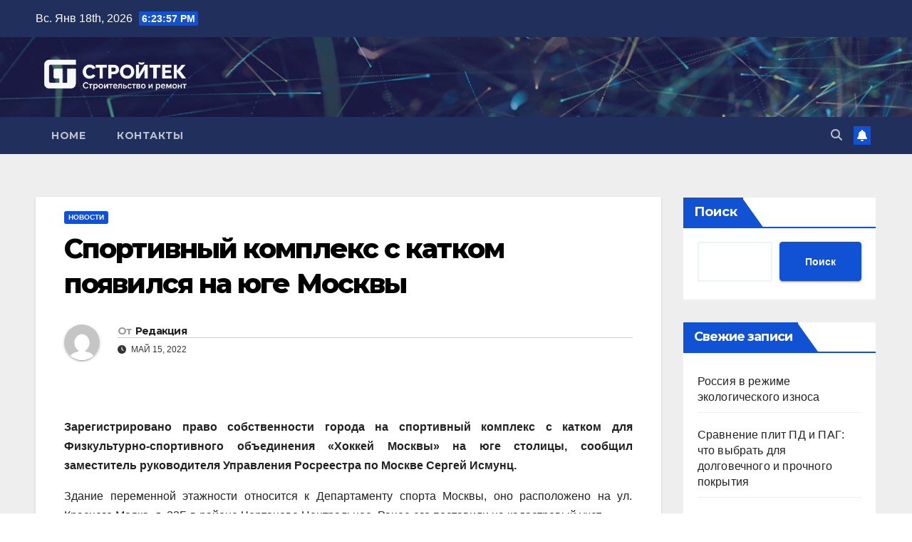

--- FILE ---
content_type: text/html; charset=UTF-8
request_url: https://porige-dream.ru/sportivnij-kompleks-s-katkom-poyavilsya-na-yuge-moskvi/
body_size: 20330
content:
<!DOCTYPE html>
<html dir="ltr" lang="ru-RU" prefix="og: https://ogp.me/ns#">
<head>
<meta charset="UTF-8">
<meta name="viewport" content="width=device-width, initial-scale=1">
<link rel="profile" href="http://gmpg.org/xfn/11">
<title>Спортивный комплекс с катком появился на юге Москвы -</title>

		<!-- All in One SEO 4.9.1.1 - aioseo.com -->
	<meta name="description" content="Зарегистрировано право собственности города на спортивный комплекс с катком для Физкультурно-спортивного объединения «Хоккей Москвы» на юге столицы, сообщил заместитель руководителя Управления Росреестра по Москве Сергей Исмунц. Здание переменной этажности относится к Департаменту спорта Москвы, оно расположено на ул. Красного Маяка, д. 22Б в районе Чертаново Центральное. Ранее его поставили на кадастровый учет." />
	<meta name="robots" content="max-image-preview:large" />
	<meta name="author" content="Редакция"/>
	<link rel="canonical" href="https://porige-dream.ru/sportivnij-kompleks-s-katkom-poyavilsya-na-yuge-moskvi/" />
	<meta name="generator" content="All in One SEO (AIOSEO) 4.9.1.1" />
		<meta property="og:locale" content="ru_RU" />
		<meta property="og:site_name" content="-" />
		<meta property="og:type" content="article" />
		<meta property="og:title" content="Спортивный комплекс с катком появился на юге Москвы -" />
		<meta property="og:description" content="Зарегистрировано право собственности города на спортивный комплекс с катком для Физкультурно-спортивного объединения «Хоккей Москвы» на юге столицы, сообщил заместитель руководителя Управления Росреестра по Москве Сергей Исмунц. Здание переменной этажности относится к Департаменту спорта Москвы, оно расположено на ул. Красного Маяка, д. 22Б в районе Чертаново Центральное. Ранее его поставили на кадастровый учет." />
		<meta property="og:url" content="https://porige-dream.ru/sportivnij-kompleks-s-katkom-poyavilsya-na-yuge-moskvi/" />
		<meta property="og:image" content="https://porige-dream.ru/wp-content/uploads/2025/05/cropped-porige-dream.ru_fin.png" />
		<meta property="og:image:secure_url" content="https://porige-dream.ru/wp-content/uploads/2025/05/cropped-porige-dream.ru_fin.png" />
		<meta property="article:published_time" content="2022-05-14T21:07:19+00:00" />
		<meta property="article:modified_time" content="2022-05-14T21:07:19+00:00" />
		<meta name="twitter:card" content="summary_large_image" />
		<meta name="twitter:title" content="Спортивный комплекс с катком появился на юге Москвы -" />
		<meta name="twitter:description" content="Зарегистрировано право собственности города на спортивный комплекс с катком для Физкультурно-спортивного объединения «Хоккей Москвы» на юге столицы, сообщил заместитель руководителя Управления Росреестра по Москве Сергей Исмунц. Здание переменной этажности относится к Департаменту спорта Москвы, оно расположено на ул. Красного Маяка, д. 22Б в районе Чертаново Центральное. Ранее его поставили на кадастровый учет." />
		<meta name="twitter:image" content="https://porige-dream.ru/wp-content/uploads/2025/05/cropped-porige-dream.ru_fin.png" />
		<script type="application/ld+json" class="aioseo-schema">
			{"@context":"https:\/\/schema.org","@graph":[{"@type":"BlogPosting","@id":"https:\/\/porige-dream.ru\/sportivnij-kompleks-s-katkom-poyavilsya-na-yuge-moskvi\/#blogposting","name":"\u0421\u043f\u043e\u0440\u0442\u0438\u0432\u043d\u044b\u0439 \u043a\u043e\u043c\u043f\u043b\u0435\u043a\u0441 \u0441 \u043a\u0430\u0442\u043a\u043e\u043c \u043f\u043e\u044f\u0432\u0438\u043b\u0441\u044f \u043d\u0430 \u044e\u0433\u0435 \u041c\u043e\u0441\u043a\u0432\u044b -","headline":"\u0421\u043f\u043e\u0440\u0442\u0438\u0432\u043d\u044b\u0439 \u043a\u043e\u043c\u043f\u043b\u0435\u043a\u0441 \u0441 \u043a\u0430\u0442\u043a\u043e\u043c \u043f\u043e\u044f\u0432\u0438\u043b\u0441\u044f \u043d\u0430 \u044e\u0433\u0435 \u041c\u043e\u0441\u043a\u0432\u044b","author":{"@id":"https:\/\/porige-dream.ru\/author\/admin\/#author"},"publisher":{"@id":"https:\/\/porige-dream.ru\/#organization"},"image":{"@type":"ImageObject","url":"https:\/\/porige-dream.ru\/wp-content\/uploads\/2025\/05\/cropped-porige-dream.ru_fin.png","@id":"https:\/\/porige-dream.ru\/#articleImage","width":1507,"height":388},"datePublished":"2022-05-15T00:07:19+03:00","dateModified":"2022-05-15T00:07:19+03:00","inLanguage":"ru-RU","mainEntityOfPage":{"@id":"https:\/\/porige-dream.ru\/sportivnij-kompleks-s-katkom-poyavilsya-na-yuge-moskvi\/#webpage"},"isPartOf":{"@id":"https:\/\/porige-dream.ru\/sportivnij-kompleks-s-katkom-poyavilsya-na-yuge-moskvi\/#webpage"},"articleSection":"\u041d\u043e\u0432\u043e\u0441\u0442\u0438"},{"@type":"BreadcrumbList","@id":"https:\/\/porige-dream.ru\/sportivnij-kompleks-s-katkom-poyavilsya-na-yuge-moskvi\/#breadcrumblist","itemListElement":[{"@type":"ListItem","@id":"https:\/\/porige-dream.ru#listItem","position":1,"name":"\u0413\u043b\u0430\u0432\u043d\u0430\u044f","item":"https:\/\/porige-dream.ru","nextItem":{"@type":"ListItem","@id":"https:\/\/porige-dream.ru\/category\/novosti\/#listItem","name":"\u041d\u043e\u0432\u043e\u0441\u0442\u0438"}},{"@type":"ListItem","@id":"https:\/\/porige-dream.ru\/category\/novosti\/#listItem","position":2,"name":"\u041d\u043e\u0432\u043e\u0441\u0442\u0438","item":"https:\/\/porige-dream.ru\/category\/novosti\/","nextItem":{"@type":"ListItem","@id":"https:\/\/porige-dream.ru\/sportivnij-kompleks-s-katkom-poyavilsya-na-yuge-moskvi\/#listItem","name":"\u0421\u043f\u043e\u0440\u0442\u0438\u0432\u043d\u044b\u0439 \u043a\u043e\u043c\u043f\u043b\u0435\u043a\u0441 \u0441 \u043a\u0430\u0442\u043a\u043e\u043c \u043f\u043e\u044f\u0432\u0438\u043b\u0441\u044f \u043d\u0430 \u044e\u0433\u0435 \u041c\u043e\u0441\u043a\u0432\u044b"},"previousItem":{"@type":"ListItem","@id":"https:\/\/porige-dream.ru#listItem","name":"\u0413\u043b\u0430\u0432\u043d\u0430\u044f"}},{"@type":"ListItem","@id":"https:\/\/porige-dream.ru\/sportivnij-kompleks-s-katkom-poyavilsya-na-yuge-moskvi\/#listItem","position":3,"name":"\u0421\u043f\u043e\u0440\u0442\u0438\u0432\u043d\u044b\u0439 \u043a\u043e\u043c\u043f\u043b\u0435\u043a\u0441 \u0441 \u043a\u0430\u0442\u043a\u043e\u043c \u043f\u043e\u044f\u0432\u0438\u043b\u0441\u044f \u043d\u0430 \u044e\u0433\u0435 \u041c\u043e\u0441\u043a\u0432\u044b","previousItem":{"@type":"ListItem","@id":"https:\/\/porige-dream.ru\/category\/novosti\/#listItem","name":"\u041d\u043e\u0432\u043e\u0441\u0442\u0438"}}]},{"@type":"Organization","@id":"https:\/\/porige-dream.ru\/#organization","name":"\u0421\u0442\u0440\u043e\u0438\u0442\u0435\u043b\u044c\u0441\u0442\u0432\u043e \u0438 \u0440\u0435\u043c\u043e\u043d\u0442","url":"https:\/\/porige-dream.ru\/","logo":{"@type":"ImageObject","url":"https:\/\/porige-dream.ru\/wp-content\/uploads\/2025\/05\/cropped-porige-dream.ru_fin.png","@id":"https:\/\/porige-dream.ru\/sportivnij-kompleks-s-katkom-poyavilsya-na-yuge-moskvi\/#organizationLogo","width":1507,"height":388},"image":{"@id":"https:\/\/porige-dream.ru\/sportivnij-kompleks-s-katkom-poyavilsya-na-yuge-moskvi\/#organizationLogo"}},{"@type":"Person","@id":"https:\/\/porige-dream.ru\/author\/admin\/#author","url":"https:\/\/porige-dream.ru\/author\/admin\/","name":"\u0420\u0435\u0434\u0430\u043a\u0446\u0438\u044f","image":{"@type":"ImageObject","@id":"https:\/\/porige-dream.ru\/sportivnij-kompleks-s-katkom-poyavilsya-na-yuge-moskvi\/#authorImage","url":"https:\/\/secure.gravatar.com\/avatar\/08f417227d9400b0c11182af2d40ead3d220d0e743dc3d8668cb9e99c90ba605?s=96&d=mm&r=g","width":96,"height":96,"caption":"\u0420\u0435\u0434\u0430\u043a\u0446\u0438\u044f"}},{"@type":"WebPage","@id":"https:\/\/porige-dream.ru\/sportivnij-kompleks-s-katkom-poyavilsya-na-yuge-moskvi\/#webpage","url":"https:\/\/porige-dream.ru\/sportivnij-kompleks-s-katkom-poyavilsya-na-yuge-moskvi\/","name":"\u0421\u043f\u043e\u0440\u0442\u0438\u0432\u043d\u044b\u0439 \u043a\u043e\u043c\u043f\u043b\u0435\u043a\u0441 \u0441 \u043a\u0430\u0442\u043a\u043e\u043c \u043f\u043e\u044f\u0432\u0438\u043b\u0441\u044f \u043d\u0430 \u044e\u0433\u0435 \u041c\u043e\u0441\u043a\u0432\u044b -","description":"\u0417\u0430\u0440\u0435\u0433\u0438\u0441\u0442\u0440\u0438\u0440\u043e\u0432\u0430\u043d\u043e \u043f\u0440\u0430\u0432\u043e \u0441\u043e\u0431\u0441\u0442\u0432\u0435\u043d\u043d\u043e\u0441\u0442\u0438 \u0433\u043e\u0440\u043e\u0434\u0430 \u043d\u0430 \u0441\u043f\u043e\u0440\u0442\u0438\u0432\u043d\u044b\u0439 \u043a\u043e\u043c\u043f\u043b\u0435\u043a\u0441 \u0441 \u043a\u0430\u0442\u043a\u043e\u043c \u0434\u043b\u044f \u0424\u0438\u0437\u043a\u0443\u043b\u044c\u0442\u0443\u0440\u043d\u043e-\u0441\u043f\u043e\u0440\u0442\u0438\u0432\u043d\u043e\u0433\u043e \u043e\u0431\u044a\u0435\u0434\u0438\u043d\u0435\u043d\u0438\u044f \u00ab\u0425\u043e\u043a\u043a\u0435\u0439 \u041c\u043e\u0441\u043a\u0432\u044b\u00bb \u043d\u0430 \u044e\u0433\u0435 \u0441\u0442\u043e\u043b\u0438\u0446\u044b, \u0441\u043e\u043e\u0431\u0449\u0438\u043b \u0437\u0430\u043c\u0435\u0441\u0442\u0438\u0442\u0435\u043b\u044c \u0440\u0443\u043a\u043e\u0432\u043e\u0434\u0438\u0442\u0435\u043b\u044f \u0423\u043f\u0440\u0430\u0432\u043b\u0435\u043d\u0438\u044f \u0420\u043e\u0441\u0440\u0435\u0435\u0441\u0442\u0440\u0430 \u043f\u043e \u041c\u043e\u0441\u043a\u0432\u0435 \u0421\u0435\u0440\u0433\u0435\u0439 \u0418\u0441\u043c\u0443\u043d\u0446. \u0417\u0434\u0430\u043d\u0438\u0435 \u043f\u0435\u0440\u0435\u043c\u0435\u043d\u043d\u043e\u0439 \u044d\u0442\u0430\u0436\u043d\u043e\u0441\u0442\u0438 \u043e\u0442\u043d\u043e\u0441\u0438\u0442\u0441\u044f \u043a \u0414\u0435\u043f\u0430\u0440\u0442\u0430\u043c\u0435\u043d\u0442\u0443 \u0441\u043f\u043e\u0440\u0442\u0430 \u041c\u043e\u0441\u043a\u0432\u044b, \u043e\u043d\u043e \u0440\u0430\u0441\u043f\u043e\u043b\u043e\u0436\u0435\u043d\u043e \u043d\u0430 \u0443\u043b. \u041a\u0440\u0430\u0441\u043d\u043e\u0433\u043e \u041c\u0430\u044f\u043a\u0430, \u0434. 22\u0411 \u0432 \u0440\u0430\u0439\u043e\u043d\u0435 \u0427\u0435\u0440\u0442\u0430\u043d\u043e\u0432\u043e \u0426\u0435\u043d\u0442\u0440\u0430\u043b\u044c\u043d\u043e\u0435. \u0420\u0430\u043d\u0435\u0435 \u0435\u0433\u043e \u043f\u043e\u0441\u0442\u0430\u0432\u0438\u043b\u0438 \u043d\u0430 \u043a\u0430\u0434\u0430\u0441\u0442\u0440\u043e\u0432\u044b\u0439 \u0443\u0447\u0435\u0442.","inLanguage":"ru-RU","isPartOf":{"@id":"https:\/\/porige-dream.ru\/#website"},"breadcrumb":{"@id":"https:\/\/porige-dream.ru\/sportivnij-kompleks-s-katkom-poyavilsya-na-yuge-moskvi\/#breadcrumblist"},"author":{"@id":"https:\/\/porige-dream.ru\/author\/admin\/#author"},"creator":{"@id":"https:\/\/porige-dream.ru\/author\/admin\/#author"},"datePublished":"2022-05-15T00:07:19+03:00","dateModified":"2022-05-15T00:07:19+03:00"},{"@type":"WebSite","@id":"https:\/\/porige-dream.ru\/#website","url":"https:\/\/porige-dream.ru\/","name":"\u0421\u0442\u0440\u043e\u0438\u0442\u0435\u043b\u044c\u0441\u0442\u0432\u043e \u0438 \u0440\u0435\u043c\u043e\u043d\u0442","inLanguage":"ru-RU","publisher":{"@id":"https:\/\/porige-dream.ru\/#organization"}}]}
		</script>
		<!-- All in One SEO -->

<link rel='dns-prefetch' href='//fonts.googleapis.com' />
<link rel="alternate" type="application/rss+xml" title=" &raquo; Лента" href="https://porige-dream.ru/feed/" />
<link rel="alternate" type="application/rss+xml" title=" &raquo; Лента комментариев" href="https://porige-dream.ru/comments/feed/" />
<link rel="alternate" title="oEmbed (JSON)" type="application/json+oembed" href="https://porige-dream.ru/wp-json/oembed/1.0/embed?url=https%3A%2F%2Fporige-dream.ru%2Fsportivnij-kompleks-s-katkom-poyavilsya-na-yuge-moskvi%2F" />
<link rel="alternate" title="oEmbed (XML)" type="text/xml+oembed" href="https://porige-dream.ru/wp-json/oembed/1.0/embed?url=https%3A%2F%2Fporige-dream.ru%2Fsportivnij-kompleks-s-katkom-poyavilsya-na-yuge-moskvi%2F&#038;format=xml" />
<style id='wp-img-auto-sizes-contain-inline-css'>
img:is([sizes=auto i],[sizes^="auto," i]){contain-intrinsic-size:3000px 1500px}
/*# sourceURL=wp-img-auto-sizes-contain-inline-css */
</style>
<style id='wp-emoji-styles-inline-css'>

	img.wp-smiley, img.emoji {
		display: inline !important;
		border: none !important;
		box-shadow: none !important;
		height: 1em !important;
		width: 1em !important;
		margin: 0 0.07em !important;
		vertical-align: -0.1em !important;
		background: none !important;
		padding: 0 !important;
	}
/*# sourceURL=wp-emoji-styles-inline-css */
</style>
<style id='wp-block-library-inline-css'>
:root{--wp-block-synced-color:#7a00df;--wp-block-synced-color--rgb:122,0,223;--wp-bound-block-color:var(--wp-block-synced-color);--wp-editor-canvas-background:#ddd;--wp-admin-theme-color:#007cba;--wp-admin-theme-color--rgb:0,124,186;--wp-admin-theme-color-darker-10:#006ba1;--wp-admin-theme-color-darker-10--rgb:0,107,160.5;--wp-admin-theme-color-darker-20:#005a87;--wp-admin-theme-color-darker-20--rgb:0,90,135;--wp-admin-border-width-focus:2px}@media (min-resolution:192dpi){:root{--wp-admin-border-width-focus:1.5px}}.wp-element-button{cursor:pointer}:root .has-very-light-gray-background-color{background-color:#eee}:root .has-very-dark-gray-background-color{background-color:#313131}:root .has-very-light-gray-color{color:#eee}:root .has-very-dark-gray-color{color:#313131}:root .has-vivid-green-cyan-to-vivid-cyan-blue-gradient-background{background:linear-gradient(135deg,#00d084,#0693e3)}:root .has-purple-crush-gradient-background{background:linear-gradient(135deg,#34e2e4,#4721fb 50%,#ab1dfe)}:root .has-hazy-dawn-gradient-background{background:linear-gradient(135deg,#faaca8,#dad0ec)}:root .has-subdued-olive-gradient-background{background:linear-gradient(135deg,#fafae1,#67a671)}:root .has-atomic-cream-gradient-background{background:linear-gradient(135deg,#fdd79a,#004a59)}:root .has-nightshade-gradient-background{background:linear-gradient(135deg,#330968,#31cdcf)}:root .has-midnight-gradient-background{background:linear-gradient(135deg,#020381,#2874fc)}:root{--wp--preset--font-size--normal:16px;--wp--preset--font-size--huge:42px}.has-regular-font-size{font-size:1em}.has-larger-font-size{font-size:2.625em}.has-normal-font-size{font-size:var(--wp--preset--font-size--normal)}.has-huge-font-size{font-size:var(--wp--preset--font-size--huge)}.has-text-align-center{text-align:center}.has-text-align-left{text-align:left}.has-text-align-right{text-align:right}.has-fit-text{white-space:nowrap!important}#end-resizable-editor-section{display:none}.aligncenter{clear:both}.items-justified-left{justify-content:flex-start}.items-justified-center{justify-content:center}.items-justified-right{justify-content:flex-end}.items-justified-space-between{justify-content:space-between}.screen-reader-text{border:0;clip-path:inset(50%);height:1px;margin:-1px;overflow:hidden;padding:0;position:absolute;width:1px;word-wrap:normal!important}.screen-reader-text:focus{background-color:#ddd;clip-path:none;color:#444;display:block;font-size:1em;height:auto;left:5px;line-height:normal;padding:15px 23px 14px;text-decoration:none;top:5px;width:auto;z-index:100000}html :where(.has-border-color){border-style:solid}html :where([style*=border-top-color]){border-top-style:solid}html :where([style*=border-right-color]){border-right-style:solid}html :where([style*=border-bottom-color]){border-bottom-style:solid}html :where([style*=border-left-color]){border-left-style:solid}html :where([style*=border-width]){border-style:solid}html :where([style*=border-top-width]){border-top-style:solid}html :where([style*=border-right-width]){border-right-style:solid}html :where([style*=border-bottom-width]){border-bottom-style:solid}html :where([style*=border-left-width]){border-left-style:solid}html :where(img[class*=wp-image-]){height:auto;max-width:100%}:where(figure){margin:0 0 1em}html :where(.is-position-sticky){--wp-admin--admin-bar--position-offset:var(--wp-admin--admin-bar--height,0px)}@media screen and (max-width:600px){html :where(.is-position-sticky){--wp-admin--admin-bar--position-offset:0px}}

/*# sourceURL=wp-block-library-inline-css */
</style><style id='wp-block-archives-inline-css'>
.wp-block-archives{box-sizing:border-box}.wp-block-archives-dropdown label{display:block}
/*# sourceURL=https://porige-dream.ru/wp-includes/blocks/archives/style.min.css */
</style>
<style id='wp-block-categories-inline-css'>
.wp-block-categories{box-sizing:border-box}.wp-block-categories.alignleft{margin-right:2em}.wp-block-categories.alignright{margin-left:2em}.wp-block-categories.wp-block-categories-dropdown.aligncenter{text-align:center}.wp-block-categories .wp-block-categories__label{display:block;width:100%}
/*# sourceURL=https://porige-dream.ru/wp-includes/blocks/categories/style.min.css */
</style>
<style id='wp-block-heading-inline-css'>
h1:where(.wp-block-heading).has-background,h2:where(.wp-block-heading).has-background,h3:where(.wp-block-heading).has-background,h4:where(.wp-block-heading).has-background,h5:where(.wp-block-heading).has-background,h6:where(.wp-block-heading).has-background{padding:1.25em 2.375em}h1.has-text-align-left[style*=writing-mode]:where([style*=vertical-lr]),h1.has-text-align-right[style*=writing-mode]:where([style*=vertical-rl]),h2.has-text-align-left[style*=writing-mode]:where([style*=vertical-lr]),h2.has-text-align-right[style*=writing-mode]:where([style*=vertical-rl]),h3.has-text-align-left[style*=writing-mode]:where([style*=vertical-lr]),h3.has-text-align-right[style*=writing-mode]:where([style*=vertical-rl]),h4.has-text-align-left[style*=writing-mode]:where([style*=vertical-lr]),h4.has-text-align-right[style*=writing-mode]:where([style*=vertical-rl]),h5.has-text-align-left[style*=writing-mode]:where([style*=vertical-lr]),h5.has-text-align-right[style*=writing-mode]:where([style*=vertical-rl]),h6.has-text-align-left[style*=writing-mode]:where([style*=vertical-lr]),h6.has-text-align-right[style*=writing-mode]:where([style*=vertical-rl]){rotate:180deg}
/*# sourceURL=https://porige-dream.ru/wp-includes/blocks/heading/style.min.css */
</style>
<style id='wp-block-latest-posts-inline-css'>
.wp-block-latest-posts{box-sizing:border-box}.wp-block-latest-posts.alignleft{margin-right:2em}.wp-block-latest-posts.alignright{margin-left:2em}.wp-block-latest-posts.wp-block-latest-posts__list{list-style:none}.wp-block-latest-posts.wp-block-latest-posts__list li{clear:both;overflow-wrap:break-word}.wp-block-latest-posts.is-grid{display:flex;flex-wrap:wrap}.wp-block-latest-posts.is-grid li{margin:0 1.25em 1.25em 0;width:100%}@media (min-width:600px){.wp-block-latest-posts.columns-2 li{width:calc(50% - .625em)}.wp-block-latest-posts.columns-2 li:nth-child(2n){margin-right:0}.wp-block-latest-posts.columns-3 li{width:calc(33.33333% - .83333em)}.wp-block-latest-posts.columns-3 li:nth-child(3n){margin-right:0}.wp-block-latest-posts.columns-4 li{width:calc(25% - .9375em)}.wp-block-latest-posts.columns-4 li:nth-child(4n){margin-right:0}.wp-block-latest-posts.columns-5 li{width:calc(20% - 1em)}.wp-block-latest-posts.columns-5 li:nth-child(5n){margin-right:0}.wp-block-latest-posts.columns-6 li{width:calc(16.66667% - 1.04167em)}.wp-block-latest-posts.columns-6 li:nth-child(6n){margin-right:0}}:root :where(.wp-block-latest-posts.is-grid){padding:0}:root :where(.wp-block-latest-posts.wp-block-latest-posts__list){padding-left:0}.wp-block-latest-posts__post-author,.wp-block-latest-posts__post-date{display:block;font-size:.8125em}.wp-block-latest-posts__post-excerpt,.wp-block-latest-posts__post-full-content{margin-bottom:1em;margin-top:.5em}.wp-block-latest-posts__featured-image a{display:inline-block}.wp-block-latest-posts__featured-image img{height:auto;max-width:100%;width:auto}.wp-block-latest-posts__featured-image.alignleft{float:left;margin-right:1em}.wp-block-latest-posts__featured-image.alignright{float:right;margin-left:1em}.wp-block-latest-posts__featured-image.aligncenter{margin-bottom:1em;text-align:center}
/*# sourceURL=https://porige-dream.ru/wp-includes/blocks/latest-posts/style.min.css */
</style>
<style id='wp-block-search-inline-css'>
.wp-block-search__button{margin-left:10px;word-break:normal}.wp-block-search__button.has-icon{line-height:0}.wp-block-search__button svg{height:1.25em;min-height:24px;min-width:24px;width:1.25em;fill:currentColor;vertical-align:text-bottom}:where(.wp-block-search__button){border:1px solid #ccc;padding:6px 10px}.wp-block-search__inside-wrapper{display:flex;flex:auto;flex-wrap:nowrap;max-width:100%}.wp-block-search__label{width:100%}.wp-block-search.wp-block-search__button-only .wp-block-search__button{box-sizing:border-box;display:flex;flex-shrink:0;justify-content:center;margin-left:0;max-width:100%}.wp-block-search.wp-block-search__button-only .wp-block-search__inside-wrapper{min-width:0!important;transition-property:width}.wp-block-search.wp-block-search__button-only .wp-block-search__input{flex-basis:100%;transition-duration:.3s}.wp-block-search.wp-block-search__button-only.wp-block-search__searchfield-hidden,.wp-block-search.wp-block-search__button-only.wp-block-search__searchfield-hidden .wp-block-search__inside-wrapper{overflow:hidden}.wp-block-search.wp-block-search__button-only.wp-block-search__searchfield-hidden .wp-block-search__input{border-left-width:0!important;border-right-width:0!important;flex-basis:0;flex-grow:0;margin:0;min-width:0!important;padding-left:0!important;padding-right:0!important;width:0!important}:where(.wp-block-search__input){appearance:none;border:1px solid #949494;flex-grow:1;font-family:inherit;font-size:inherit;font-style:inherit;font-weight:inherit;letter-spacing:inherit;line-height:inherit;margin-left:0;margin-right:0;min-width:3rem;padding:8px;text-decoration:unset!important;text-transform:inherit}:where(.wp-block-search__button-inside .wp-block-search__inside-wrapper){background-color:#fff;border:1px solid #949494;box-sizing:border-box;padding:4px}:where(.wp-block-search__button-inside .wp-block-search__inside-wrapper) .wp-block-search__input{border:none;border-radius:0;padding:0 4px}:where(.wp-block-search__button-inside .wp-block-search__inside-wrapper) .wp-block-search__input:focus{outline:none}:where(.wp-block-search__button-inside .wp-block-search__inside-wrapper) :where(.wp-block-search__button){padding:4px 8px}.wp-block-search.aligncenter .wp-block-search__inside-wrapper{margin:auto}.wp-block[data-align=right] .wp-block-search.wp-block-search__button-only .wp-block-search__inside-wrapper{float:right}
/*# sourceURL=https://porige-dream.ru/wp-includes/blocks/search/style.min.css */
</style>
<style id='wp-block-search-theme-inline-css'>
.wp-block-search .wp-block-search__label{font-weight:700}.wp-block-search__button{border:1px solid #ccc;padding:.375em .625em}
/*# sourceURL=https://porige-dream.ru/wp-includes/blocks/search/theme.min.css */
</style>
<style id='wp-block-group-inline-css'>
.wp-block-group{box-sizing:border-box}:where(.wp-block-group.wp-block-group-is-layout-constrained){position:relative}
/*# sourceURL=https://porige-dream.ru/wp-includes/blocks/group/style.min.css */
</style>
<style id='wp-block-group-theme-inline-css'>
:where(.wp-block-group.has-background){padding:1.25em 2.375em}
/*# sourceURL=https://porige-dream.ru/wp-includes/blocks/group/theme.min.css */
</style>
<style id='global-styles-inline-css'>
:root{--wp--preset--aspect-ratio--square: 1;--wp--preset--aspect-ratio--4-3: 4/3;--wp--preset--aspect-ratio--3-4: 3/4;--wp--preset--aspect-ratio--3-2: 3/2;--wp--preset--aspect-ratio--2-3: 2/3;--wp--preset--aspect-ratio--16-9: 16/9;--wp--preset--aspect-ratio--9-16: 9/16;--wp--preset--color--black: #000000;--wp--preset--color--cyan-bluish-gray: #abb8c3;--wp--preset--color--white: #ffffff;--wp--preset--color--pale-pink: #f78da7;--wp--preset--color--vivid-red: #cf2e2e;--wp--preset--color--luminous-vivid-orange: #ff6900;--wp--preset--color--luminous-vivid-amber: #fcb900;--wp--preset--color--light-green-cyan: #7bdcb5;--wp--preset--color--vivid-green-cyan: #00d084;--wp--preset--color--pale-cyan-blue: #8ed1fc;--wp--preset--color--vivid-cyan-blue: #0693e3;--wp--preset--color--vivid-purple: #9b51e0;--wp--preset--gradient--vivid-cyan-blue-to-vivid-purple: linear-gradient(135deg,rgb(6,147,227) 0%,rgb(155,81,224) 100%);--wp--preset--gradient--light-green-cyan-to-vivid-green-cyan: linear-gradient(135deg,rgb(122,220,180) 0%,rgb(0,208,130) 100%);--wp--preset--gradient--luminous-vivid-amber-to-luminous-vivid-orange: linear-gradient(135deg,rgb(252,185,0) 0%,rgb(255,105,0) 100%);--wp--preset--gradient--luminous-vivid-orange-to-vivid-red: linear-gradient(135deg,rgb(255,105,0) 0%,rgb(207,46,46) 100%);--wp--preset--gradient--very-light-gray-to-cyan-bluish-gray: linear-gradient(135deg,rgb(238,238,238) 0%,rgb(169,184,195) 100%);--wp--preset--gradient--cool-to-warm-spectrum: linear-gradient(135deg,rgb(74,234,220) 0%,rgb(151,120,209) 20%,rgb(207,42,186) 40%,rgb(238,44,130) 60%,rgb(251,105,98) 80%,rgb(254,248,76) 100%);--wp--preset--gradient--blush-light-purple: linear-gradient(135deg,rgb(255,206,236) 0%,rgb(152,150,240) 100%);--wp--preset--gradient--blush-bordeaux: linear-gradient(135deg,rgb(254,205,165) 0%,rgb(254,45,45) 50%,rgb(107,0,62) 100%);--wp--preset--gradient--luminous-dusk: linear-gradient(135deg,rgb(255,203,112) 0%,rgb(199,81,192) 50%,rgb(65,88,208) 100%);--wp--preset--gradient--pale-ocean: linear-gradient(135deg,rgb(255,245,203) 0%,rgb(182,227,212) 50%,rgb(51,167,181) 100%);--wp--preset--gradient--electric-grass: linear-gradient(135deg,rgb(202,248,128) 0%,rgb(113,206,126) 100%);--wp--preset--gradient--midnight: linear-gradient(135deg,rgb(2,3,129) 0%,rgb(40,116,252) 100%);--wp--preset--font-size--small: 13px;--wp--preset--font-size--medium: 20px;--wp--preset--font-size--large: 36px;--wp--preset--font-size--x-large: 42px;--wp--preset--spacing--20: 0.44rem;--wp--preset--spacing--30: 0.67rem;--wp--preset--spacing--40: 1rem;--wp--preset--spacing--50: 1.5rem;--wp--preset--spacing--60: 2.25rem;--wp--preset--spacing--70: 3.38rem;--wp--preset--spacing--80: 5.06rem;--wp--preset--shadow--natural: 6px 6px 9px rgba(0, 0, 0, 0.2);--wp--preset--shadow--deep: 12px 12px 50px rgba(0, 0, 0, 0.4);--wp--preset--shadow--sharp: 6px 6px 0px rgba(0, 0, 0, 0.2);--wp--preset--shadow--outlined: 6px 6px 0px -3px rgb(255, 255, 255), 6px 6px rgb(0, 0, 0);--wp--preset--shadow--crisp: 6px 6px 0px rgb(0, 0, 0);}:root :where(.is-layout-flow) > :first-child{margin-block-start: 0;}:root :where(.is-layout-flow) > :last-child{margin-block-end: 0;}:root :where(.is-layout-flow) > *{margin-block-start: 24px;margin-block-end: 0;}:root :where(.is-layout-constrained) > :first-child{margin-block-start: 0;}:root :where(.is-layout-constrained) > :last-child{margin-block-end: 0;}:root :where(.is-layout-constrained) > *{margin-block-start: 24px;margin-block-end: 0;}:root :where(.is-layout-flex){gap: 24px;}:root :where(.is-layout-grid){gap: 24px;}body .is-layout-flex{display: flex;}.is-layout-flex{flex-wrap: wrap;align-items: center;}.is-layout-flex > :is(*, div){margin: 0;}body .is-layout-grid{display: grid;}.is-layout-grid > :is(*, div){margin: 0;}.has-black-color{color: var(--wp--preset--color--black) !important;}.has-cyan-bluish-gray-color{color: var(--wp--preset--color--cyan-bluish-gray) !important;}.has-white-color{color: var(--wp--preset--color--white) !important;}.has-pale-pink-color{color: var(--wp--preset--color--pale-pink) !important;}.has-vivid-red-color{color: var(--wp--preset--color--vivid-red) !important;}.has-luminous-vivid-orange-color{color: var(--wp--preset--color--luminous-vivid-orange) !important;}.has-luminous-vivid-amber-color{color: var(--wp--preset--color--luminous-vivid-amber) !important;}.has-light-green-cyan-color{color: var(--wp--preset--color--light-green-cyan) !important;}.has-vivid-green-cyan-color{color: var(--wp--preset--color--vivid-green-cyan) !important;}.has-pale-cyan-blue-color{color: var(--wp--preset--color--pale-cyan-blue) !important;}.has-vivid-cyan-blue-color{color: var(--wp--preset--color--vivid-cyan-blue) !important;}.has-vivid-purple-color{color: var(--wp--preset--color--vivid-purple) !important;}.has-black-background-color{background-color: var(--wp--preset--color--black) !important;}.has-cyan-bluish-gray-background-color{background-color: var(--wp--preset--color--cyan-bluish-gray) !important;}.has-white-background-color{background-color: var(--wp--preset--color--white) !important;}.has-pale-pink-background-color{background-color: var(--wp--preset--color--pale-pink) !important;}.has-vivid-red-background-color{background-color: var(--wp--preset--color--vivid-red) !important;}.has-luminous-vivid-orange-background-color{background-color: var(--wp--preset--color--luminous-vivid-orange) !important;}.has-luminous-vivid-amber-background-color{background-color: var(--wp--preset--color--luminous-vivid-amber) !important;}.has-light-green-cyan-background-color{background-color: var(--wp--preset--color--light-green-cyan) !important;}.has-vivid-green-cyan-background-color{background-color: var(--wp--preset--color--vivid-green-cyan) !important;}.has-pale-cyan-blue-background-color{background-color: var(--wp--preset--color--pale-cyan-blue) !important;}.has-vivid-cyan-blue-background-color{background-color: var(--wp--preset--color--vivid-cyan-blue) !important;}.has-vivid-purple-background-color{background-color: var(--wp--preset--color--vivid-purple) !important;}.has-black-border-color{border-color: var(--wp--preset--color--black) !important;}.has-cyan-bluish-gray-border-color{border-color: var(--wp--preset--color--cyan-bluish-gray) !important;}.has-white-border-color{border-color: var(--wp--preset--color--white) !important;}.has-pale-pink-border-color{border-color: var(--wp--preset--color--pale-pink) !important;}.has-vivid-red-border-color{border-color: var(--wp--preset--color--vivid-red) !important;}.has-luminous-vivid-orange-border-color{border-color: var(--wp--preset--color--luminous-vivid-orange) !important;}.has-luminous-vivid-amber-border-color{border-color: var(--wp--preset--color--luminous-vivid-amber) !important;}.has-light-green-cyan-border-color{border-color: var(--wp--preset--color--light-green-cyan) !important;}.has-vivid-green-cyan-border-color{border-color: var(--wp--preset--color--vivid-green-cyan) !important;}.has-pale-cyan-blue-border-color{border-color: var(--wp--preset--color--pale-cyan-blue) !important;}.has-vivid-cyan-blue-border-color{border-color: var(--wp--preset--color--vivid-cyan-blue) !important;}.has-vivid-purple-border-color{border-color: var(--wp--preset--color--vivid-purple) !important;}.has-vivid-cyan-blue-to-vivid-purple-gradient-background{background: var(--wp--preset--gradient--vivid-cyan-blue-to-vivid-purple) !important;}.has-light-green-cyan-to-vivid-green-cyan-gradient-background{background: var(--wp--preset--gradient--light-green-cyan-to-vivid-green-cyan) !important;}.has-luminous-vivid-amber-to-luminous-vivid-orange-gradient-background{background: var(--wp--preset--gradient--luminous-vivid-amber-to-luminous-vivid-orange) !important;}.has-luminous-vivid-orange-to-vivid-red-gradient-background{background: var(--wp--preset--gradient--luminous-vivid-orange-to-vivid-red) !important;}.has-very-light-gray-to-cyan-bluish-gray-gradient-background{background: var(--wp--preset--gradient--very-light-gray-to-cyan-bluish-gray) !important;}.has-cool-to-warm-spectrum-gradient-background{background: var(--wp--preset--gradient--cool-to-warm-spectrum) !important;}.has-blush-light-purple-gradient-background{background: var(--wp--preset--gradient--blush-light-purple) !important;}.has-blush-bordeaux-gradient-background{background: var(--wp--preset--gradient--blush-bordeaux) !important;}.has-luminous-dusk-gradient-background{background: var(--wp--preset--gradient--luminous-dusk) !important;}.has-pale-ocean-gradient-background{background: var(--wp--preset--gradient--pale-ocean) !important;}.has-electric-grass-gradient-background{background: var(--wp--preset--gradient--electric-grass) !important;}.has-midnight-gradient-background{background: var(--wp--preset--gradient--midnight) !important;}.has-small-font-size{font-size: var(--wp--preset--font-size--small) !important;}.has-medium-font-size{font-size: var(--wp--preset--font-size--medium) !important;}.has-large-font-size{font-size: var(--wp--preset--font-size--large) !important;}.has-x-large-font-size{font-size: var(--wp--preset--font-size--x-large) !important;}
/*# sourceURL=global-styles-inline-css */
</style>

<style id='classic-theme-styles-inline-css'>
/*! This file is auto-generated */
.wp-block-button__link{color:#fff;background-color:#32373c;border-radius:9999px;box-shadow:none;text-decoration:none;padding:calc(.667em + 2px) calc(1.333em + 2px);font-size:1.125em}.wp-block-file__button{background:#32373c;color:#fff;text-decoration:none}
/*# sourceURL=/wp-includes/css/classic-themes.min.css */
</style>
<link rel='stylesheet' id='newsup-fonts-css' href='//fonts.googleapis.com/css?family=Montserrat%3A400%2C500%2C700%2C800%7CWork%2BSans%3A300%2C400%2C500%2C600%2C700%2C800%2C900%26display%3Dswap&#038;subset=latin%2Clatin-ext' media='all' />
<link rel='stylesheet' id='bootstrap-css' href='https://porige-dream.ru/wp-content/themes/newsup/css/bootstrap.css?ver=6.9' media='all' />
<link rel='stylesheet' id='newsup-style-css' href='https://porige-dream.ru/wp-content/themes/newsup/style.css?ver=6.9' media='all' />
<link rel='stylesheet' id='newsup-default-css' href='https://porige-dream.ru/wp-content/themes/newsup/css/colors/default.css?ver=6.9' media='all' />
<link rel='stylesheet' id='font-awesome-5-all-css' href='https://porige-dream.ru/wp-content/themes/newsup/css/font-awesome/css/all.min.css?ver=6.9' media='all' />
<link rel='stylesheet' id='font-awesome-4-shim-css' href='https://porige-dream.ru/wp-content/themes/newsup/css/font-awesome/css/v4-shims.min.css?ver=6.9' media='all' />
<link rel='stylesheet' id='owl-carousel-css' href='https://porige-dream.ru/wp-content/themes/newsup/css/owl.carousel.css?ver=6.9' media='all' />
<link rel='stylesheet' id='smartmenus-css' href='https://porige-dream.ru/wp-content/themes/newsup/css/jquery.smartmenus.bootstrap.css?ver=6.9' media='all' />
<link rel='stylesheet' id='newsup-custom-css-css' href='https://porige-dream.ru/wp-content/themes/newsup/inc/ansar/customize/css/customizer.css?ver=1.0' media='all' />
<script src="https://porige-dream.ru/wp-includes/js/jquery/jquery.min.js?ver=3.7.1" id="jquery-core-js"></script>
<script src="https://porige-dream.ru/wp-includes/js/jquery/jquery-migrate.min.js?ver=3.4.1" id="jquery-migrate-js"></script>
<script src="https://porige-dream.ru/wp-content/themes/newsup/js/navigation.js?ver=6.9" id="newsup-navigation-js"></script>
<script src="https://porige-dream.ru/wp-content/themes/newsup/js/bootstrap.js?ver=6.9" id="bootstrap-js"></script>
<script src="https://porige-dream.ru/wp-content/themes/newsup/js/owl.carousel.min.js?ver=6.9" id="owl-carousel-min-js"></script>
<script src="https://porige-dream.ru/wp-content/themes/newsup/js/jquery.smartmenus.js?ver=6.9" id="smartmenus-js-js"></script>
<script src="https://porige-dream.ru/wp-content/themes/newsup/js/jquery.smartmenus.bootstrap.js?ver=6.9" id="bootstrap-smartmenus-js-js"></script>
<script src="https://porige-dream.ru/wp-content/themes/newsup/js/jquery.marquee.js?ver=6.9" id="newsup-marquee-js-js"></script>
<script src="https://porige-dream.ru/wp-content/themes/newsup/js/main.js?ver=6.9" id="newsup-main-js-js"></script>
<link rel="https://api.w.org/" href="https://porige-dream.ru/wp-json/" /><link rel="alternate" title="JSON" type="application/json" href="https://porige-dream.ru/wp-json/wp/v2/posts/9904" /><link rel="EditURI" type="application/rsd+xml" title="RSD" href="https://porige-dream.ru/xmlrpc.php?rsd" />
<meta name="generator" content="WordPress 6.9" />
<link rel='shortlink' href='https://porige-dream.ru/?p=9904' />
<!-- Global site tag (gtag.js) - Google Analytics -->
<script async src="https://www.googletagmanager.com/gtag/js?id=UA-126450596-1"></script>
<script>
window.dataLayer = window.dataLayer || [];
function gtag(){dataLayer.push(arguments);}
gtag('js', new Date());

gtag('config', 'UA-126450596-1');
</script>

<script type="text/javascript">
<!--
var _acic={dataProvider:10};(function(){var e=document.createElement("script");e.type="text/javascript";e.async=true;e.src="https://www.acint.net/aci.js";var t=document.getElementsByTagName("script")[0];t.parentNode.insertBefore(e,t)})()
//-->
</script> 
<style type="text/css" id="custom-background-css">
    .wrapper { background-color: #eee; }
</style>
    <style type="text/css">
            body .site-title a,
        body .site-description {
            color: #fff;
        }

        .site-branding-text .site-title a {
                font-size: px;
            }

            @media only screen and (max-width: 640px) {
                .site-branding-text .site-title a {
                    font-size: 40px;

                }
            }

            @media only screen and (max-width: 375px) {
                .site-branding-text .site-title a {
                    font-size: 32px;

                }
            }

        </style>
    </head>
<body class="wp-singular post-template-default single single-post postid-9904 single-format-standard wp-custom-logo wp-embed-responsive wp-theme-newsup ta-hide-date-author-in-list" >
<div id="page" class="site">
<a class="skip-link screen-reader-text" href="#content">
Перейти к содержимому</a>
  <div class="wrapper" id="custom-background-css">
    <header class="mg-headwidget">
      <!--==================== TOP BAR ====================-->
      <div class="mg-head-detail hidden-xs">
    <div class="container-fluid">
        <div class="row align-items-center">
            <div class="col-md-6 col-xs-12">
                <ul class="info-left">
                                <li>Вс. Янв 18th, 2026                 <span  id="time" class="time"></span>
                        </li>
                        </ul>
            </div>
            <div class="col-md-6 col-xs-12">
                <ul class="mg-social info-right">
                                    </ul>
            </div>
        </div>
    </div>
</div>
      <div class="clearfix"></div>

      
      <div class="mg-nav-widget-area-back" style='background-image: url("https://porige-dream.ru/wp-content/themes/newsup/images/head-back.jpg" );'>
                <div class="overlay">
          <div class="inner"  style="background-color:rgba(32,47,91,0.4);" > 
              <div class="container-fluid">
                  <div class="mg-nav-widget-area">
                    <div class="row align-items-center">
                      <div class="col-md-3 text-center-xs">
                        <div class="navbar-header">
                          <div class="site-logo">
                            <a href="https://porige-dream.ru/" class="navbar-brand" rel="home"><img width="1507" height="388" src="https://porige-dream.ru/wp-content/uploads/2025/05/cropped-porige-dream.ru_fin.png" class="custom-logo" alt="" decoding="async" fetchpriority="high" srcset="https://porige-dream.ru/wp-content/uploads/2025/05/cropped-porige-dream.ru_fin.png 1507w, https://porige-dream.ru/wp-content/uploads/2025/05/cropped-porige-dream.ru_fin-300x77.png 300w, https://porige-dream.ru/wp-content/uploads/2025/05/cropped-porige-dream.ru_fin-1024x264.png 1024w, https://porige-dream.ru/wp-content/uploads/2025/05/cropped-porige-dream.ru_fin-768x198.png 768w" sizes="(max-width: 1507px) 100vw, 1507px" /></a>                          </div>
                          <div class="site-branding-text ">
                                                            <p class="site-title"> <a href="https://porige-dream.ru/" rel="home"></a></p>
                                                            <p class="site-description"></p>
                          </div>    
                        </div>
                      </div>
                                          </div>
                  </div>
              </div>
          </div>
        </div>
      </div>
    <div class="mg-menu-full">
      <nav class="navbar navbar-expand-lg navbar-wp">
        <div class="container-fluid">
          <!-- Right nav -->
          <div class="m-header align-items-center">
                            <a class="mobilehomebtn" href="https://porige-dream.ru"><span class="fa-solid fa-house-chimney"></span></a>
              <!-- navbar-toggle -->
              <button class="navbar-toggler mx-auto" type="button" data-toggle="collapse" data-target="#navbar-wp" aria-controls="navbarSupportedContent" aria-expanded="false" aria-label="Переключить навигацию">
                <span class="burger">
                  <span class="burger-line"></span>
                  <span class="burger-line"></span>
                  <span class="burger-line"></span>
                </span>
              </button>
              <!-- /navbar-toggle -->
                          <div class="dropdown show mg-search-box pr-2">
                <a class="dropdown-toggle msearch ml-auto" href="#" role="button" id="dropdownMenuLink" data-toggle="dropdown" aria-haspopup="true" aria-expanded="false">
                <i class="fas fa-search"></i>
                </a> 
                <div class="dropdown-menu searchinner" aria-labelledby="dropdownMenuLink">
                    <form role="search" method="get" id="searchform" action="https://porige-dream.ru/">
  <div class="input-group">
    <input type="search" class="form-control" placeholder="Поиск" value="" name="s" />
    <span class="input-group-btn btn-default">
    <button type="submit" class="btn"> <i class="fas fa-search"></i> </button>
    </span> </div>
</form>                </div>
            </div>
                  <a href="#" target="_blank" class="btn-bell btn-theme mx-2"><i class="fa fa-bell"></i></a>
                      
          </div>
          <!-- /Right nav --> 
          <div class="collapse navbar-collapse" id="navbar-wp">
            <div class="d-md-block">
              <ul class="nav navbar-nav mr-auto "><li class="nav-item menu-item "><a class="nav-link " href="https://porige-dream.ru/" title="Home">Home</a></li><li class="nav-item menu-item page_item dropdown page-item-19400"><a class="nav-link" href="https://porige-dream.ru/kontakty/">Контакты</a></li></ul>
            </div>      
          </div>
          <!-- Right nav -->
          <div class="desk-header d-lg-flex pl-3 ml-auto my-2 my-lg-0 position-relative align-items-center">
                        <div class="dropdown show mg-search-box pr-2">
                <a class="dropdown-toggle msearch ml-auto" href="#" role="button" id="dropdownMenuLink" data-toggle="dropdown" aria-haspopup="true" aria-expanded="false">
                <i class="fas fa-search"></i>
                </a> 
                <div class="dropdown-menu searchinner" aria-labelledby="dropdownMenuLink">
                    <form role="search" method="get" id="searchform" action="https://porige-dream.ru/">
  <div class="input-group">
    <input type="search" class="form-control" placeholder="Поиск" value="" name="s" />
    <span class="input-group-btn btn-default">
    <button type="submit" class="btn"> <i class="fas fa-search"></i> </button>
    </span> </div>
</form>                </div>
            </div>
                  <a href="#" target="_blank" class="btn-bell btn-theme mx-2"><i class="fa fa-bell"></i></a>
                  </div>
          <!-- /Right nav -->
      </div>
      </nav> <!-- /Navigation -->
    </div>
</header>
<div class="clearfix"></div> <!-- =========================
     Page Content Section      
============================== -->
<main id="content" class="single-class content">
  <!--container-->
    <div class="container-fluid">
      <!--row-->
        <div class="row">
                  <div class="col-lg-9 col-md-8">
                                <div class="mg-blog-post-box"> 
                    <div class="mg-header">
                        <div class="mg-blog-category"><a class="newsup-categories category-color-1" href="https://porige-dream.ru/category/novosti/" alt="Посмотреть все записи в Новости"> 
                                 Новости
                             </a></div>                        <h1 class="title single"> <a title="Постоянная ссылка на:Спортивный комплекс с катком появился на юге Москвы">
                            Спортивный комплекс с катком появился на юге Москвы</a>
                        </h1>
                                                <div class="media mg-info-author-block"> 
                                                        <a class="mg-author-pic" href="https://porige-dream.ru/author/admin/"> <img alt='' src='https://secure.gravatar.com/avatar/08f417227d9400b0c11182af2d40ead3d220d0e743dc3d8668cb9e99c90ba605?s=150&#038;d=mm&#038;r=g' srcset='https://secure.gravatar.com/avatar/08f417227d9400b0c11182af2d40ead3d220d0e743dc3d8668cb9e99c90ba605?s=300&#038;d=mm&#038;r=g 2x' class='avatar avatar-150 photo' height='150' width='150' decoding='async'/> </a>
                                                        <div class="media-body">
                                                            <h4 class="media-heading"><span>От</span><a href="https://porige-dream.ru/author/admin/">Редакция</a></h4>
                                                            <span class="mg-blog-date"><i class="fas fa-clock"></i> 
                                    Май 15, 2022                                </span>
                                                        </div>
                        </div>
                                            </div>
                                        <article class="page-content-single small single">
                        <p> </p>
<div>
<p style="text-align:justify;"><b>Зарегистрировано право собственности города на спортивный комплекс с катком для Физкультурно-спортивного объединения «Хоккей Москвы» на юге столицы, сообщил заместитель руководителя Управления Росреестра по Москве Сергей Исмунц.</b></p>
</div>
<p style="text-align:justify;">Здание переменной этажности относится к Департаменту спорта Москвы, оно расположено на ул. Красного Маяка, д. 22Б в районе Чертаново Центральное. Ранее его поставили на кадастровый учет.</p>
        <script>
        function pinIt() {
        var e = document.createElement('script');
        e.setAttribute('type','text/javascript');
        e.setAttribute('charset','UTF-8');
        e.setAttribute('src','https://assets.pinterest.com/js/pinmarklet.js?r='+Math.random()*99999999);
        document.body.appendChild(e);
        }
        </script>
        <div class="post-share">
            <div class="post-share-icons cf">
                <a href="https://www.facebook.com/sharer.php?u=https%3A%2F%2Fporige-dream.ru%2Fsportivnij-kompleks-s-katkom-poyavilsya-na-yuge-moskvi%2F" class="link facebook" target="_blank" >
                    <i class="fab fa-facebook"></i>
                </a>
                <a href="http://twitter.com/share?url=https%3A%2F%2Fporige-dream.ru%2Fsportivnij-kompleks-s-katkom-poyavilsya-na-yuge-moskvi%2F&#038;text=%D0%A1%D0%BF%D0%BE%D1%80%D1%82%D0%B8%D0%B2%D0%BD%D1%8B%D0%B9%20%D0%BA%D0%BE%D0%BC%D0%BF%D0%BB%D0%B5%D0%BA%D1%81%20%D1%81%20%D0%BA%D0%B0%D1%82%D0%BA%D0%BE%D0%BC%20%D0%BF%D0%BE%D1%8F%D0%B2%D0%B8%D0%BB%D1%81%D1%8F%20%D0%BD%D0%B0%20%D1%8E%D0%B3%D0%B5%20%D0%9C%D0%BE%D1%81%D0%BA%D0%B2%D1%8B" class="link x-twitter" target="_blank">
                    <i class="fa-brands fa-x-twitter"></i>
                </a>
                <a href="mailto:?subject=Спортивный%20комплекс%20с%20катком%20появился%20на%20юге%20Москвы&#038;body=https%3A%2F%2Fporige-dream.ru%2Fsportivnij-kompleks-s-katkom-poyavilsya-na-yuge-moskvi%2F" class="link email" target="_blank" >
                    <i class="fas fa-envelope"></i>
                </a>
                <a href="https://www.linkedin.com/sharing/share-offsite/?url=https%3A%2F%2Fporige-dream.ru%2Fsportivnij-kompleks-s-katkom-poyavilsya-na-yuge-moskvi%2F&#038;title=%D0%A1%D0%BF%D0%BE%D1%80%D1%82%D0%B8%D0%B2%D0%BD%D1%8B%D0%B9%20%D0%BA%D0%BE%D0%BC%D0%BF%D0%BB%D0%B5%D0%BA%D1%81%20%D1%81%20%D0%BA%D0%B0%D1%82%D0%BA%D0%BE%D0%BC%20%D0%BF%D0%BE%D1%8F%D0%B2%D0%B8%D0%BB%D1%81%D1%8F%20%D0%BD%D0%B0%20%D1%8E%D0%B3%D0%B5%20%D0%9C%D0%BE%D1%81%D0%BA%D0%B2%D1%8B" class="link linkedin" target="_blank" >
                    <i class="fab fa-linkedin"></i>
                </a>
                <a href="https://telegram.me/share/url?url=https%3A%2F%2Fporige-dream.ru%2Fsportivnij-kompleks-s-katkom-poyavilsya-na-yuge-moskvi%2F&#038;text&#038;title=%D0%A1%D0%BF%D0%BE%D1%80%D1%82%D0%B8%D0%B2%D0%BD%D1%8B%D0%B9%20%D0%BA%D0%BE%D0%BC%D0%BF%D0%BB%D0%B5%D0%BA%D1%81%20%D1%81%20%D0%BA%D0%B0%D1%82%D0%BA%D0%BE%D0%BC%20%D0%BF%D0%BE%D1%8F%D0%B2%D0%B8%D0%BB%D1%81%D1%8F%20%D0%BD%D0%B0%20%D1%8E%D0%B3%D0%B5%20%D0%9C%D0%BE%D1%81%D0%BA%D0%B2%D1%8B" class="link telegram" target="_blank" >
                    <i class="fab fa-telegram"></i>
                </a>
                <a href="javascript:pinIt();" class="link pinterest">
                    <i class="fab fa-pinterest"></i>
                </a>
                <a class="print-r" href="javascript:window.print()">
                    <i class="fas fa-print"></i>
                </a>  
            </div>
        </div>
                            <div class="clearfix mb-3"></div>
                        
	<nav class="navigation post-navigation" aria-label="Записи">
		<h2 class="screen-reader-text">Навигация по записям</h2>
		<div class="nav-links"><div class="nav-previous"><a href="https://porige-dream.ru/minfin-gosduma-i-minstroj-reshat-problemi-stroitelej/" rel="prev">Минфин, Госдума и Минстрой решат проблемы строителей <div class="fa fa-angle-double-right"></div><span></span></a></div><div class="nav-next"><a href="https://porige-dream.ru/cifrovoj-pasport-sistematiziruet-svedeniya-o-stroyashihsya-obektah-moskvi/" rel="next"><div class="fa fa-angle-double-left"></div><span></span> Цифровой паспорт систематизирует сведения о строящихся объектах Москвы</a></div></div>
	</nav>                                          </article>
                </div>
                        <div class="media mg-info-author-block">
            <a class="mg-author-pic" href="https://porige-dream.ru/author/admin/"><img alt='' src='https://secure.gravatar.com/avatar/08f417227d9400b0c11182af2d40ead3d220d0e743dc3d8668cb9e99c90ba605?s=150&#038;d=mm&#038;r=g' srcset='https://secure.gravatar.com/avatar/08f417227d9400b0c11182af2d40ead3d220d0e743dc3d8668cb9e99c90ba605?s=300&#038;d=mm&#038;r=g 2x' class='avatar avatar-150 photo' height='150' width='150' loading='lazy' decoding='async'/></a>
                <div class="media-body">
                  <h4 class="media-heading">От <a href ="https://porige-dream.ru/author/admin/">Редакция</a></h4>
                  <p></p>
                </div>
            </div>
                <div class="mg-featured-slider p-3 mb-4">
            <!--Start mg-realated-slider -->
            <!-- mg-sec-title -->
            <div class="mg-sec-title">
                <h4>Похожая запись</h4>
            </div>
            <!-- // mg-sec-title -->
            <div class="row">
                <!-- featured_post -->
                                    <!-- blog -->
                    <div class="col-md-4">
                        <div class="mg-blog-post-3 minh back-img mb-md-0 mb-2" 
                                                style="background-image: url('https://porige-dream.ru/wp-content/uploads/2025/12/6796789789678.jpg');" >
                            <div class="mg-blog-inner">
                                <div class="mg-blog-category"><a class="newsup-categories category-color-1" href="https://porige-dream.ru/category/novosti/" alt="Посмотреть все записи в Новости"> 
                                 Новости
                             </a></div>                                <h4 class="title"> <a href="https://porige-dream.ru/rossiya-v-rezhime-ekologicheskogo-iznosa/" title="Permalink to: Россия в режиме экологического износа">
                                  Россия в режиме экологического износа</a>
                                 </h4>
                                <div class="mg-blog-meta"> 
                                                                        <span class="mg-blog-date">
                                        <i class="fas fa-clock"></i>
                                        Дек 9, 2025                                    </span>
                                            <a class="auth" href="https://porige-dream.ru/author/admin/">
            <i class="fas fa-user-circle"></i>Редакция        </a>
     
                                </div>   
                            </div>
                        </div>
                    </div>
                    <!-- blog -->
                                        <!-- blog -->
                    <div class="col-md-4">
                        <div class="mg-blog-post-3 minh back-img mb-md-0 mb-2" 
                                                style="background-image: url('https://porige-dream.ru/wp-content/uploads/2025/10/elka.jpg');" >
                            <div class="mg-blog-inner">
                                <div class="mg-blog-category"><a class="newsup-categories category-color-1" href="https://porige-dream.ru/category/novosti/" alt="Посмотреть все записи в Новости"> 
                                 Новости
                             </a></div>                                <h4 class="title"> <a href="https://porige-dream.ru/vybor-yolki-na-novyj-god-2025-trendy-i-sovety-dlya-idealnogo-prazdnika/" title="Permalink to: Выбор ёлки на Новый год 2025: тренды и советы для идеального праздника">
                                  Выбор ёлки на Новый год 2025: тренды и советы для идеального праздника</a>
                                 </h4>
                                <div class="mg-blog-meta"> 
                                                                        <span class="mg-blog-date">
                                        <i class="fas fa-clock"></i>
                                        Окт 16, 2025                                    </span>
                                            <a class="auth" href="https://porige-dream.ru/author/admin/">
            <i class="fas fa-user-circle"></i>Редакция        </a>
     
                                </div>   
                            </div>
                        </div>
                    </div>
                    <!-- blog -->
                                        <!-- blog -->
                    <div class="col-md-4">
                        <div class="mg-blog-post-3 minh back-img mb-md-0 mb-2" 
                                                style="background-image: url('https://porige-dream.ru/wp-content/uploads/2025/10/1.png');" >
                            <div class="mg-blog-inner">
                                <div class="mg-blog-category"><a class="newsup-categories category-color-1" href="https://porige-dream.ru/category/novosti/" alt="Посмотреть все записи в Новости"> 
                                 Новости
                             </a></div>                                <h4 class="title"> <a href="https://porige-dream.ru/tovary-pod-otkaznoe-pismo-ischerpyvayushhij-katalog-dlya-prodavczov-marketplejsov/" title="Permalink to: Товары под отказное письмо: исчерпывающий каталог для продавцов маркетплейсов">
                                  Товары под отказное письмо: исчерпывающий каталог для продавцов маркетплейсов</a>
                                 </h4>
                                <div class="mg-blog-meta"> 
                                                                        <span class="mg-blog-date">
                                        <i class="fas fa-clock"></i>
                                        Окт 10, 2025                                    </span>
                                            <a class="auth" href="https://porige-dream.ru/author/admin/">
            <i class="fas fa-user-circle"></i>Редакция        </a>
     
                                </div>   
                            </div>
                        </div>
                    </div>
                    <!-- blog -->
                                </div> 
        </div>
        <!--End mg-realated-slider -->
                </div>
        <aside class="col-lg-3 col-md-4 sidebar-sticky">
                
<aside id="secondary" class="widget-area" role="complementary">
	<div id="sidebar-right" class="mg-sidebar">
		<div id="block-2" class="mg-widget widget_block widget_search"><form role="search" method="get" action="https://porige-dream.ru/" class="wp-block-search__button-outside wp-block-search__text-button wp-block-search"    ><label class="wp-block-search__label" for="wp-block-search__input-1" >Поиск</label><div class="wp-block-search__inside-wrapper" ><input class="wp-block-search__input" id="wp-block-search__input-1" placeholder="" value="" type="search" name="s" required /><button aria-label="Поиск" class="wp-block-search__button wp-element-button" type="submit" >Поиск</button></div></form></div><div id="block-3" class="mg-widget widget_block"><div class="wp-block-group"><div class="wp-block-group__inner-container is-layout-flow wp-block-group-is-layout-flow"><h2 class="wp-block-heading">Свежие записи</h2><ul class="wp-block-latest-posts__list wp-block-latest-posts"><li><a class="wp-block-latest-posts__post-title" href="https://porige-dream.ru/rossiya-v-rezhime-ekologicheskogo-iznosa/">Россия в режиме экологического износа</a></li>
<li><a class="wp-block-latest-posts__post-title" href="https://porige-dream.ru/sravnenie-plit-pd-i-pag-chto-vybrat-dlya-dolgovechnogo-i-prochnogo-pokrytiya/">Сравнение плит ПД и ПАГ: что выбрать для долговечного и прочного покрытия</a></li>
<li><a class="wp-block-latest-posts__post-title" href="https://porige-dream.ru/vybor-yolki-na-novyj-god-2025-trendy-i-sovety-dlya-idealnogo-prazdnika/">Выбор ёлки на Новый год 2025: тренды и советы для идеального праздника</a></li>
<li><a class="wp-block-latest-posts__post-title" href="https://porige-dream.ru/tovary-pod-otkaznoe-pismo-ischerpyvayushhij-katalog-dlya-prodavczov-marketplejsov/">Товары под отказное письмо: исчерпывающий каталог для продавцов маркетплейсов</a></li>
<li><a class="wp-block-latest-posts__post-title" href="https://porige-dream.ru/tamozhennoe-oformlenie-gruzov-i-tovarov-pravila-etapy-i-osobennosti/">Таможенное оформление грузов и товаров: правила, этапы и особенности</a></li>
</ul></div></div></div><div id="text-2" class="mg-widget widget_text">			<div class="textwidget"></div>
		</div><div id="block-5" class="mg-widget widget_block"><div class="wp-block-group"><div class="wp-block-group__inner-container is-layout-flow wp-block-group-is-layout-flow"><h2 class="wp-block-heading">Архивы</h2><ul class="wp-block-archives-list wp-block-archives">	<li><a href='https://porige-dream.ru/2025/12/'>Декабрь 2025</a></li>
	<li><a href='https://porige-dream.ru/2025/10/'>Октябрь 2025</a></li>
	<li><a href='https://porige-dream.ru/2025/09/'>Сентябрь 2025</a></li>
	<li><a href='https://porige-dream.ru/2025/06/'>Июнь 2025</a></li>
	<li><a href='https://porige-dream.ru/2025/05/'>Май 2025</a></li>
	<li><a href='https://porige-dream.ru/2025/04/'>Апрель 2025</a></li>
	<li><a href='https://porige-dream.ru/2025/02/'>Февраль 2025</a></li>
	<li><a href='https://porige-dream.ru/2024/12/'>Декабрь 2024</a></li>
	<li><a href='https://porige-dream.ru/2024/11/'>Ноябрь 2024</a></li>
	<li><a href='https://porige-dream.ru/2024/10/'>Октябрь 2024</a></li>
	<li><a href='https://porige-dream.ru/2024/09/'>Сентябрь 2024</a></li>
	<li><a href='https://porige-dream.ru/2024/08/'>Август 2024</a></li>
	<li><a href='https://porige-dream.ru/2024/07/'>Июль 2024</a></li>
	<li><a href='https://porige-dream.ru/2024/05/'>Май 2024</a></li>
	<li><a href='https://porige-dream.ru/2024/04/'>Апрель 2024</a></li>
	<li><a href='https://porige-dream.ru/2024/03/'>Март 2024</a></li>
	<li><a href='https://porige-dream.ru/2024/02/'>Февраль 2024</a></li>
	<li><a href='https://porige-dream.ru/2024/01/'>Январь 2024</a></li>
	<li><a href='https://porige-dream.ru/2023/12/'>Декабрь 2023</a></li>
	<li><a href='https://porige-dream.ru/2023/11/'>Ноябрь 2023</a></li>
	<li><a href='https://porige-dream.ru/2023/10/'>Октябрь 2023</a></li>
	<li><a href='https://porige-dream.ru/2023/09/'>Сентябрь 2023</a></li>
	<li><a href='https://porige-dream.ru/2023/08/'>Август 2023</a></li>
	<li><a href='https://porige-dream.ru/2023/07/'>Июль 2023</a></li>
	<li><a href='https://porige-dream.ru/2023/06/'>Июнь 2023</a></li>
	<li><a href='https://porige-dream.ru/2023/05/'>Май 2023</a></li>
	<li><a href='https://porige-dream.ru/2023/04/'>Апрель 2023</a></li>
	<li><a href='https://porige-dream.ru/2023/03/'>Март 2023</a></li>
	<li><a href='https://porige-dream.ru/2023/02/'>Февраль 2023</a></li>
	<li><a href='https://porige-dream.ru/2023/01/'>Январь 2023</a></li>
	<li><a href='https://porige-dream.ru/2022/12/'>Декабрь 2022</a></li>
	<li><a href='https://porige-dream.ru/2022/11/'>Ноябрь 2022</a></li>
	<li><a href='https://porige-dream.ru/2022/10/'>Октябрь 2022</a></li>
	<li><a href='https://porige-dream.ru/2022/09/'>Сентябрь 2022</a></li>
	<li><a href='https://porige-dream.ru/2022/08/'>Август 2022</a></li>
	<li><a href='https://porige-dream.ru/2022/07/'>Июль 2022</a></li>
	<li><a href='https://porige-dream.ru/2022/06/'>Июнь 2022</a></li>
	<li><a href='https://porige-dream.ru/2022/05/'>Май 2022</a></li>
	<li><a href='https://porige-dream.ru/2022/04/'>Апрель 2022</a></li>
	<li><a href='https://porige-dream.ru/2022/03/'>Март 2022</a></li>
	<li><a href='https://porige-dream.ru/2022/02/'>Февраль 2022</a></li>
	<li><a href='https://porige-dream.ru/2022/01/'>Январь 2022</a></li>
	<li><a href='https://porige-dream.ru/2021/12/'>Декабрь 2021</a></li>
	<li><a href='https://porige-dream.ru/2021/11/'>Ноябрь 2021</a></li>
	<li><a href='https://porige-dream.ru/2021/10/'>Октябрь 2021</a></li>
	<li><a href='https://porige-dream.ru/2021/09/'>Сентябрь 2021</a></li>
	<li><a href='https://porige-dream.ru/2021/08/'>Август 2021</a></li>
	<li><a href='https://porige-dream.ru/2021/07/'>Июль 2021</a></li>
	<li><a href='https://porige-dream.ru/2021/06/'>Июнь 2021</a></li>
	<li><a href='https://porige-dream.ru/2021/05/'>Май 2021</a></li>
	<li><a href='https://porige-dream.ru/2021/04/'>Апрель 2021</a></li>
	<li><a href='https://porige-dream.ru/2021/03/'>Март 2021</a></li>
	<li><a href='https://porige-dream.ru/2021/02/'>Февраль 2021</a></li>
	<li><a href='https://porige-dream.ru/2021/01/'>Январь 2021</a></li>
	<li><a href='https://porige-dream.ru/2020/12/'>Декабрь 2020</a></li>
</ul></div></div></div><div id="block-6" class="mg-widget widget_block"><div class="wp-block-group"><div class="wp-block-group__inner-container is-layout-flow wp-block-group-is-layout-flow"><h2 class="wp-block-heading">Рубрики</h2><ul class="wp-block-categories-list wp-block-categories">	<li class="cat-item cat-item-7"><a href="https://porige-dream.ru/category/dacha/">Дача</a>
</li>
	<li class="cat-item cat-item-5"><a href="https://porige-dream.ru/category/dizajn/">Дизайн</a>
</li>
	<li class="cat-item cat-item-6"><a href="https://porige-dream.ru/category/kommunikatsii/">Коммуникации</a>
</li>
	<li class="cat-item cat-item-67"><a href="https://porige-dream.ru/category/nedvizhimost/">Недвижимость</a>
</li>
	<li class="cat-item cat-item-1"><a href="https://porige-dream.ru/category/novosti/">Новости</a>
</li>
	<li class="cat-item cat-item-3"><a href="https://porige-dream.ru/category/remont/">Ремонт</a>
</li>
	<li class="cat-item cat-item-2"><a href="https://porige-dream.ru/category/stroitelstvo/">Строительство</a>
</li>
	<li class="cat-item cat-item-4"><a href="https://porige-dream.ru/category/stroymateriali/">Стройматериалы</a>
</li>
	<li class="cat-item cat-item-65"><a href="https://porige-dream.ru/category/tehnika/">Техника</a>
</li>
	<li class="cat-item cat-item-76"><a href="https://porige-dream.ru/category/energetika/">Энергетика</a>
</li>
</ul></div></div></div><div id="custom_html-3" class="widget_text mg-widget widget_custom_html"><div class="textwidget custom-html-widget"><script async src="https://pagead2.googlesyndication.com/pagead/js/adsbygoogle.js?client=ca-pub-6953798192618419"
     crossorigin="anonymous"></script></div></div><div id="text-3" class="mg-widget widget_text">			<div class="textwidget"><p><strong><a href="https://porige-dream.ru/novye-otkrytiya-v-mediczine-germanii-vedushhie-issledovaniya-i-innovaczii/">Новые открытия в медицине Германии: ведущие исследования и инновации</a></strong></p>
<p><strong><a href="https://porige-dream.ru/topograficheskaya-semka-uchastka-klyuch-k-effektivnomu-zemleustrojstvu/">Топографическая съемка участка: ключ к эффективному землеустройству</a></strong></p>
<p><strong><a href="https://porige-dream.ru/karkasnoe-stroitelstvo-plyusy-i-minusy/">Каркасное строительство: плюсы и минусы</a></strong></p>
</div>
		</div>	</div>
</aside><!-- #secondary -->
        </aside>
        </div>
      <!--row-->
    </div>
  <!--container-->
</main>
    <div class="container-fluid missed-section mg-posts-sec-inner">
          
        <div class="missed-inner">
            <div class="row">
                                <div class="col-md-12">
                    <div class="mg-sec-title">
                        <!-- mg-sec-title -->
                        <h4>You missed</h4>
                    </div>
                </div>
                                <!--col-md-3-->
                <div class="col-lg-3 col-sm-6 pulse animated">
                    <div class="mg-blog-post-3 minh back-img mb-lg-0"  style="background-image: url('https://porige-dream.ru/wp-content/uploads/2025/12/6796789789678.jpg');" >
                        <a class="link-div" href="https://porige-dream.ru/rossiya-v-rezhime-ekologicheskogo-iznosa/"></a>
                        <div class="mg-blog-inner">
                        <div class="mg-blog-category"><a class="newsup-categories category-color-1" href="https://porige-dream.ru/category/novosti/" alt="Посмотреть все записи в Новости"> 
                                 Новости
                             </a></div> 
                        <h4 class="title"> <a href="https://porige-dream.ru/rossiya-v-rezhime-ekologicheskogo-iznosa/" title="Permalink to: Россия в режиме экологического износа"> Россия в режиме экологического износа</a> </h4>
                                    <div class="mg-blog-meta"> 
                    <span class="mg-blog-date"><i class="fas fa-clock"></i>
            <a href="https://porige-dream.ru/2025/12/">
                09.12.2025            </a>
        </span>
            <a class="auth" href="https://porige-dream.ru/author/admin/">
            <i class="fas fa-user-circle"></i>Редакция        </a>
            </div> 
                            </div>
                    </div>
                </div>
                <!--/col-md-3-->
                                <!--col-md-3-->
                <div class="col-lg-3 col-sm-6 pulse animated">
                    <div class="mg-blog-post-3 minh back-img mb-lg-0"  style="background-image: url('https://porige-dream.ru/wp-content/uploads/2025/12/5686785786789.jpg');" >
                        <a class="link-div" href="https://porige-dream.ru/sravnenie-plit-pd-i-pag-chto-vybrat-dlya-dolgovechnogo-i-prochnogo-pokrytiya/"></a>
                        <div class="mg-blog-inner">
                        <div class="mg-blog-category"><a class="newsup-categories category-color-1" href="https://porige-dream.ru/category/stroymateriali/" alt="Посмотреть все записи в Стройматериалы"> 
                                 Стройматериалы
                             </a></div> 
                        <h4 class="title"> <a href="https://porige-dream.ru/sravnenie-plit-pd-i-pag-chto-vybrat-dlya-dolgovechnogo-i-prochnogo-pokrytiya/" title="Permalink to: Сравнение плит ПД и ПАГ: что выбрать для долговечного и прочного покрытия"> Сравнение плит ПД и ПАГ: что выбрать для долговечного и прочного покрытия</a> </h4>
                                    <div class="mg-blog-meta"> 
                    <span class="mg-blog-date"><i class="fas fa-clock"></i>
            <a href="https://porige-dream.ru/2025/12/">
                04.12.2025            </a>
        </span>
            <a class="auth" href="https://porige-dream.ru/author/admin/">
            <i class="fas fa-user-circle"></i>Редакция        </a>
            </div> 
                            </div>
                    </div>
                </div>
                <!--/col-md-3-->
                                <!--col-md-3-->
                <div class="col-lg-3 col-sm-6 pulse animated">
                    <div class="mg-blog-post-3 minh back-img mb-lg-0"  style="background-image: url('https://porige-dream.ru/wp-content/uploads/2025/10/elka.jpg');" >
                        <a class="link-div" href="https://porige-dream.ru/vybor-yolki-na-novyj-god-2025-trendy-i-sovety-dlya-idealnogo-prazdnika/"></a>
                        <div class="mg-blog-inner">
                        <div class="mg-blog-category"><a class="newsup-categories category-color-1" href="https://porige-dream.ru/category/novosti/" alt="Посмотреть все записи в Новости"> 
                                 Новости
                             </a></div> 
                        <h4 class="title"> <a href="https://porige-dream.ru/vybor-yolki-na-novyj-god-2025-trendy-i-sovety-dlya-idealnogo-prazdnika/" title="Permalink to: Выбор ёлки на Новый год 2025: тренды и советы для идеального праздника"> Выбор ёлки на Новый год 2025: тренды и советы для идеального праздника</a> </h4>
                                    <div class="mg-blog-meta"> 
                    <span class="mg-blog-date"><i class="fas fa-clock"></i>
            <a href="https://porige-dream.ru/2025/10/">
                16.10.2025            </a>
        </span>
            <a class="auth" href="https://porige-dream.ru/author/admin/">
            <i class="fas fa-user-circle"></i>Редакция        </a>
            </div> 
                            </div>
                    </div>
                </div>
                <!--/col-md-3-->
                                <!--col-md-3-->
                <div class="col-lg-3 col-sm-6 pulse animated">
                    <div class="mg-blog-post-3 minh back-img mb-lg-0"  style="background-image: url('https://porige-dream.ru/wp-content/uploads/2025/10/1.png');" >
                        <a class="link-div" href="https://porige-dream.ru/tovary-pod-otkaznoe-pismo-ischerpyvayushhij-katalog-dlya-prodavczov-marketplejsov/"></a>
                        <div class="mg-blog-inner">
                        <div class="mg-blog-category"><a class="newsup-categories category-color-1" href="https://porige-dream.ru/category/novosti/" alt="Посмотреть все записи в Новости"> 
                                 Новости
                             </a></div> 
                        <h4 class="title"> <a href="https://porige-dream.ru/tovary-pod-otkaznoe-pismo-ischerpyvayushhij-katalog-dlya-prodavczov-marketplejsov/" title="Permalink to: Товары под отказное письмо: исчерпывающий каталог для продавцов маркетплейсов"> Товары под отказное письмо: исчерпывающий каталог для продавцов маркетплейсов</a> </h4>
                                    <div class="mg-blog-meta"> 
                    <span class="mg-blog-date"><i class="fas fa-clock"></i>
            <a href="https://porige-dream.ru/2025/10/">
                10.10.2025            </a>
        </span>
            <a class="auth" href="https://porige-dream.ru/author/admin/">
            <i class="fas fa-user-circle"></i>Редакция        </a>
            </div> 
                            </div>
                    </div>
                </div>
                <!--/col-md-3-->
                            </div>
        </div>
            </div>
    <!--==================== FOOTER AREA ====================-->
        <footer class="footer back-img" >
        <div class="overlay" >
                <!--Start mg-footer-widget-area-->
                <div class="mg-footer-widget-area">
            <div class="container-fluid">
                <div class="row">
                    <div id="custom_html-2" class="widget_text col-md-4 rotateInDownLeft animated mg-widget widget_custom_html"><div class="textwidget custom-html-widget"><!-- Yandex.Metrika informer -->
<a href="https://metrika.yandex.ru/stat/?id=46121412&amp;from=informer"
target="_blank" rel="nofollow"><img src="https://informer.yandex.ru/informer/46121412/3_1_FFFFFFFF_EFEFEFFF_0_pageviews"
style="width:88px; height:31px; border:0;" alt="Яндекс.Метрика" title="Яндекс.Метрика: данные за сегодня (просмотры, визиты и уникальные посетители)" class="ym-advanced-informer" data-cid="46121412" data-lang="ru" /></a>
<!-- /Yandex.Metrika informer -->

<!-- Yandex.Metrika counter -->
<script type="text/javascript" >
(function(m,e,t,r,i,k,a){m[i]=m[i]||function(){(m[i].a=m[i].a||[]).push(arguments)};
m[i].l=1*new Date();k=e.createElement(t),a=e.getElementsByTagName(t)[0],k.async=1,k.src=r,a.parentNode.insertBefore(k,a)})
(window, document, "script", "https://mc.yandex.ru/metrika/tag.js", "ym");

ym(46121412, "init", {
clickmap:true,
trackLinks:true,
accurateTrackBounce:true
});
</script>
<noscript><div><img src="https://mc.yandex.ru/watch/46121412" style="position:absolute; left:-9999px;" alt="" /></div></noscript>
<!-- /Yandex.Metrika counter --></div></div>                </div>
                <!--/row-->
            </div>
            <!--/container-->
        </div>
                <!--End mg-footer-widget-area-->
            <!--Start mg-footer-widget-area-->
        <div class="mg-footer-bottom-area">
            <div class="container-fluid">
                            <div class="divide-line"></div>
                            <div class="row align-items-center">
                    <!--col-md-4-->
                    <div class="col-md-6">
                        <div class="site-logo">
                            <a href="https://porige-dream.ru/" class="navbar-brand" rel="home"><img width="1507" height="388" src="https://porige-dream.ru/wp-content/uploads/2025/05/cropped-porige-dream.ru_fin.png" class="custom-logo" alt="" decoding="async" srcset="https://porige-dream.ru/wp-content/uploads/2025/05/cropped-porige-dream.ru_fin.png 1507w, https://porige-dream.ru/wp-content/uploads/2025/05/cropped-porige-dream.ru_fin-300x77.png 300w, https://porige-dream.ru/wp-content/uploads/2025/05/cropped-porige-dream.ru_fin-1024x264.png 1024w, https://porige-dream.ru/wp-content/uploads/2025/05/cropped-porige-dream.ru_fin-768x198.png 768w" sizes="(max-width: 1507px) 100vw, 1507px" /></a>                        </div>
                                                <div class="site-branding-text">
                            <p class="site-title-footer"> <a href="https://porige-dream.ru/" rel="home"></a></p>
                            <p class="site-description-footer"></p>
                        </div>
                                            </div>
                    
                    <div class="col-md-6 text-right text-xs">
                        <ul class="mg-social">
                                    <!--/col-md-4-->  
         
                        </ul>
                    </div>
                </div>
                <!--/row-->
            </div>
            <!--/container-->
        </div>
        <!--End mg-footer-widget-area-->
                <div class="mg-footer-copyright">
                        <div class="container-fluid">
            <div class="row">
                 
                <div class="col-md-6 text-xs "> 
                    <p>
                    <a href="https://ru.wordpress.org/">
                    Сайт работает на WordPress                    </a>
                    <span class="sep"> | </span>
                    Тема: Newsup, автор <a href="https://themeansar.com/" rel="designer">Themeansar</a>                    </p>
                </div>
                                            <div class="col-md-6 text-md-right text-xs">
                            <ul class="info-right justify-content-center justify-content-md-end "><li class="nav-item menu-item "><a class="nav-link " href="https://porige-dream.ru/" title="Home">Home</a></li><li class="nav-item menu-item page_item dropdown page-item-19400"><a class="nav-link" href="https://porige-dream.ru/kontakty/">Контакты</a></li></ul>
                        </div>
                                    </div>
            </div>
        </div>
                </div>
        <!--/overlay-->
        </div>
    </footer>
    <!--/footer-->
  </div>
    <!--/wrapper-->
    <!--Scroll To Top-->
        <a href="#" class="ta_upscr bounceInup animated"><i class="fas fa-angle-up"></i></a>
    <!-- /Scroll To Top -->
<script type="speculationrules">
{"prefetch":[{"source":"document","where":{"and":[{"href_matches":"/*"},{"not":{"href_matches":["/wp-*.php","/wp-admin/*","/wp-content/uploads/*","/wp-content/*","/wp-content/plugins/*","/wp-content/themes/newsup/*","/*\\?(.+)"]}},{"not":{"selector_matches":"a[rel~=\"nofollow\"]"}},{"not":{"selector_matches":".no-prefetch, .no-prefetch a"}}]},"eagerness":"conservative"}]}
</script>
	<style>
		.wp-block-search .wp-block-search__label::before, .mg-widget .wp-block-group h2:before, .mg-sidebar .mg-widget .wtitle::before, .mg-sec-title h4::before, footer .mg-widget h6::before {
			background: inherit;
		}
	</style>
		<script>
	/(trident|msie)/i.test(navigator.userAgent)&&document.getElementById&&window.addEventListener&&window.addEventListener("hashchange",function(){var t,e=location.hash.substring(1);/^[A-z0-9_-]+$/.test(e)&&(t=document.getElementById(e))&&(/^(?:a|select|input|button|textarea)$/i.test(t.tagName)||(t.tabIndex=-1),t.focus())},!1);
	</script>
	<script type="module" src="https://porige-dream.ru/wp-content/plugins/all-in-one-seo-pack/dist/Lite/assets/table-of-contents.95d0dfce.js?ver=4.9.1.1" id="aioseo/js/src/vue/standalone/blocks/table-of-contents/frontend.js-js"></script>
<script src="https://porige-dream.ru/wp-content/themes/newsup/js/custom.js?ver=6.9" id="newsup-custom-js"></script>
<script src="https://porige-dream.ru/wp-content/themes/newsup/js/custom-time.js?ver=6.9" id="newsup-custom-time-js"></script>
<script id="wp-emoji-settings" type="application/json">
{"baseUrl":"https://s.w.org/images/core/emoji/17.0.2/72x72/","ext":".png","svgUrl":"https://s.w.org/images/core/emoji/17.0.2/svg/","svgExt":".svg","source":{"concatemoji":"https://porige-dream.ru/wp-includes/js/wp-emoji-release.min.js?ver=6.9"}}
</script>
<script type="module">
/*! This file is auto-generated */
const a=JSON.parse(document.getElementById("wp-emoji-settings").textContent),o=(window._wpemojiSettings=a,"wpEmojiSettingsSupports"),s=["flag","emoji"];function i(e){try{var t={supportTests:e,timestamp:(new Date).valueOf()};sessionStorage.setItem(o,JSON.stringify(t))}catch(e){}}function c(e,t,n){e.clearRect(0,0,e.canvas.width,e.canvas.height),e.fillText(t,0,0);t=new Uint32Array(e.getImageData(0,0,e.canvas.width,e.canvas.height).data);e.clearRect(0,0,e.canvas.width,e.canvas.height),e.fillText(n,0,0);const a=new Uint32Array(e.getImageData(0,0,e.canvas.width,e.canvas.height).data);return t.every((e,t)=>e===a[t])}function p(e,t){e.clearRect(0,0,e.canvas.width,e.canvas.height),e.fillText(t,0,0);var n=e.getImageData(16,16,1,1);for(let e=0;e<n.data.length;e++)if(0!==n.data[e])return!1;return!0}function u(e,t,n,a){switch(t){case"flag":return n(e,"\ud83c\udff3\ufe0f\u200d\u26a7\ufe0f","\ud83c\udff3\ufe0f\u200b\u26a7\ufe0f")?!1:!n(e,"\ud83c\udde8\ud83c\uddf6","\ud83c\udde8\u200b\ud83c\uddf6")&&!n(e,"\ud83c\udff4\udb40\udc67\udb40\udc62\udb40\udc65\udb40\udc6e\udb40\udc67\udb40\udc7f","\ud83c\udff4\u200b\udb40\udc67\u200b\udb40\udc62\u200b\udb40\udc65\u200b\udb40\udc6e\u200b\udb40\udc67\u200b\udb40\udc7f");case"emoji":return!a(e,"\ud83e\u1fac8")}return!1}function f(e,t,n,a){let r;const o=(r="undefined"!=typeof WorkerGlobalScope&&self instanceof WorkerGlobalScope?new OffscreenCanvas(300,150):document.createElement("canvas")).getContext("2d",{willReadFrequently:!0}),s=(o.textBaseline="top",o.font="600 32px Arial",{});return e.forEach(e=>{s[e]=t(o,e,n,a)}),s}function r(e){var t=document.createElement("script");t.src=e,t.defer=!0,document.head.appendChild(t)}a.supports={everything:!0,everythingExceptFlag:!0},new Promise(t=>{let n=function(){try{var e=JSON.parse(sessionStorage.getItem(o));if("object"==typeof e&&"number"==typeof e.timestamp&&(new Date).valueOf()<e.timestamp+604800&&"object"==typeof e.supportTests)return e.supportTests}catch(e){}return null}();if(!n){if("undefined"!=typeof Worker&&"undefined"!=typeof OffscreenCanvas&&"undefined"!=typeof URL&&URL.createObjectURL&&"undefined"!=typeof Blob)try{var e="postMessage("+f.toString()+"("+[JSON.stringify(s),u.toString(),c.toString(),p.toString()].join(",")+"));",a=new Blob([e],{type:"text/javascript"});const r=new Worker(URL.createObjectURL(a),{name:"wpTestEmojiSupports"});return void(r.onmessage=e=>{i(n=e.data),r.terminate(),t(n)})}catch(e){}i(n=f(s,u,c,p))}t(n)}).then(e=>{for(const n in e)a.supports[n]=e[n],a.supports.everything=a.supports.everything&&a.supports[n],"flag"!==n&&(a.supports.everythingExceptFlag=a.supports.everythingExceptFlag&&a.supports[n]);var t;a.supports.everythingExceptFlag=a.supports.everythingExceptFlag&&!a.supports.flag,a.supports.everything||((t=a.source||{}).concatemoji?r(t.concatemoji):t.wpemoji&&t.twemoji&&(r(t.twemoji),r(t.wpemoji)))});
//# sourceURL=https://porige-dream.ru/wp-includes/js/wp-emoji-loader.min.js
</script>
</body>
</html>

--- FILE ---
content_type: text/html; charset=utf-8
request_url: https://www.google.com/recaptcha/api2/aframe
body_size: 268
content:
<!DOCTYPE HTML><html><head><meta http-equiv="content-type" content="text/html; charset=UTF-8"></head><body><script nonce="IlIzf4FKjsgpyiSRR46D1A">/** Anti-fraud and anti-abuse applications only. See google.com/recaptcha */ try{var clients={'sodar':'https://pagead2.googlesyndication.com/pagead/sodar?'};window.addEventListener("message",function(a){try{if(a.source===window.parent){var b=JSON.parse(a.data);var c=clients[b['id']];if(c){var d=document.createElement('img');d.src=c+b['params']+'&rc='+(localStorage.getItem("rc::a")?sessionStorage.getItem("rc::b"):"");window.document.body.appendChild(d);sessionStorage.setItem("rc::e",parseInt(sessionStorage.getItem("rc::e")||0)+1);localStorage.setItem("rc::h",'1768760635492');}}}catch(b){}});window.parent.postMessage("_grecaptcha_ready", "*");}catch(b){}</script></body></html>